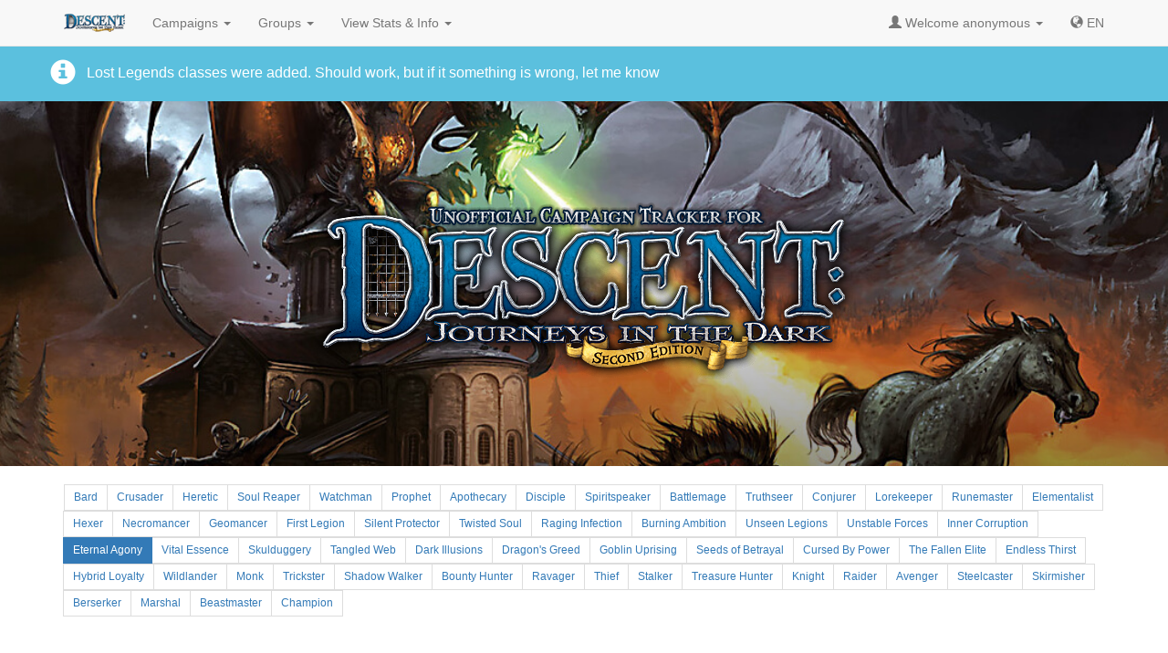

--- FILE ---
content_type: text/html; charset=UTF-8
request_url: http://d2etracker.com/stats_class_page.php?class=46
body_size: 3967
content:

<html>
  <head>
<link rel="stylesheet" type="text/css" href="content_2301.css">
<!-- <link rel="stylesheet" type="text/css" href="css/style.css"> -->
<title>Eternal Agony Classname | Campaign Tracker for Descent 2nd Edition</title> <META NAME="description" CONTENT="D2Etracker is an unofficial campaign tracker for the boardgame Descent: Journeys in the Dark, Second Edition.">
<META NAME="keywords" CONTENT="Descent Journeys in the dark, Descent, descent 2nd, descentinthedark.com, descentinthedark, fantasy flight games, fantasyflightgames, second edition, campaign tracking, quest log, campaign, table top gaming, gaming, shadow rune, trollfens, lair of the wyrm, LotW, labyrinth of ruin, LoR, manor of ravens, MoR, heirs of blood, HoB" />
<meta name="viewport" content="width=device-width, initial-scale=1.0">
<meta charset="UTF-8">
<link rel="stylesheet" type="text/css" href="bootstrap/css/bootstrap.min.css">
<script src="http://ajax.googleapis.com/ajax/libs/jquery/1.11.1/jquery.min.js"></script>
<script src="bootstrap/js/bootstrap.min.js"></script>

<!-- <link rel="shortcut icon" href="fav/favicon.ico">
<link rel="icon" sizes="16x16 32x32 64x64" href="fav/favicon.ico">
<link rel="icon" type="image/png" sizes="196x196" href="fav/favicon-192.png">
<link rel="icon" type="image/png" sizes="160x160" href="fav/favicon-160.png">
<link rel="icon" type="image/png" sizes="96x96" href="fav/favicon-96.png">
<link rel="icon" type="image/png" sizes="64x64" href="fav/favicon-64.png">
<link rel="icon" type="image/png" sizes="32x32" href="fav/favicon-32.png">
<link rel="icon" type="image/png" sizes="16x16" href="fav/favicon-16.png">
<link rel="apple-touch-icon" href="fav/favicon-57.png">
<link rel="apple-touch-icon" sizes="114x114" href="fav/favicon-114.png">
<link rel="apple-touch-icon" sizes="72x72" href="fav/favicon-72.png">
<link rel="apple-touch-icon" sizes="144x144" href="fav/favicon-144.png">
<link rel="apple-touch-icon" sizes="60x60" href="fav/favicon-60.png">
<link rel="apple-touch-icon" sizes="120x120" href="fav/favicon-120.png">
<link rel="apple-touch-icon" sizes="76x76" href="fav/favicon-76.png">
<link rel="apple-touch-icon" sizes="152x152" href="fav/favicon-152.png">
<link rel="apple-touch-icon" sizes="180x180" href="fav/favicon-180.png">
<meta name="msapplication-TileColor" content="#FFFFFF">
<meta name="msapplication-TileImage" content="fav/favicon-144.png">
<meta name="msapplication-config" content="fav/browserconfig.xml"> -->  </head>
  <body>

    

<div class="alert alert-info" role="alert">

  <div class="container">
      <div class='row'>

        <span class="glyphicon glyphicon-info-sign" aria-hidden="true"></span>

        <span class="alert-error-text">&nbsp;&nbsp;Lost Legends classes were added. Should work, but if it something is wrong, let me know</span>

      </div>
  </div>

</div>

<script>
  (function(i,s,o,g,r,a,m){i['GoogleAnalyticsObject']=r;i[r]=i[r]||function(){
  (i[r].q=i[r].q||[]).push(arguments)},i[r].l=1*new Date();a=s.createElement(o),
  m=s.getElementsByTagName(o)[0];a.async=1;a.src=g;m.parentNode.insertBefore(a,m)
  })(window,document,'script','//www.google-analytics.com/analytics.js','ga');

  ga('create', 'UA-65082470-1', 'auto');
  ga('send', 'pageview');

</script>

<nav class="navbar navbar-default navbar-fixed-top">
<!-- <nav class="navbar navbar-inverse navbar-fixed-top"> -->
  <div class="container">
    <!-- Brand and toggle get grouped for better mobile display -->
    <div class="navbar-header">
      <button type="button" class="navbar-toggle collapsed" data-toggle="collapse" data-target="#bs-example-navbar-collapse-1">
        <span class="sr-only">Toggle navigation</span>
        <span class="icon-bar"></span>
        <span class="icon-bar"></span>
        <span class="icon-bar"></span>
      </button>
      <a class="navbar-brand" href="index.php"><img alt="Descent Campaign Tracker" title="Home" src="logo.png"></a>
    </div>

    <!-- Collect the nav links, forms, and other content for toggling -->
    <div class="collapse navbar-collapse" id="bs-example-navbar-collapse-1">
      <ul class="nav navbar-nav">
        <li class="dropdown">
          <a href="#" class="dropdown-toggle" data-toggle="dropdown" role="button" aria-expanded="false">Campaigns <span class="caret"></span></a>
          <ul class="dropdown-menu" role="menu">
            <li><a href="mycampaigns.php">My Campaigns</a></li>
            <li><a href="create_campaign.php">New Campaign</a></li>
            <li><a href="mycampaigns.php?view=all">All Campaigns</a></li>
          </ul>
        </li>
        <li class="dropdown">
          <a href="#" class="dropdown-toggle" data-toggle="dropdown" role="button" aria-expanded="false">Groups <span class="caret"></span></a>
          <ul class="dropdown-menu" role="menu">
            <li><a href="mygroups.php">My Groups</a></li>
            <li><a href="account_newgroup.php">New Group</a></li>
          </ul>
        </li>
        <li class="dropdown">
          <a href="#" class="dropdown-toggle" data-toggle="dropdown" role="button" aria-expanded="false">View Stats & Info <span class="caret"></span></a>
          <ul class="dropdown-menu" role="menu">
            <li><a href="stats_quests.php">Quest Stats</a></li>
            <li><a href="stats_attributes.php">Hero Characteristics</a></li>
            <li><a href="stats_heroes_classes.php">Hero & Classes stats</a></li>
            <li><a href="info_classes.php">Classes Info</a></li>
            <li><a href="stats_monsters.php">Monster Stats</a></li>
            <li><a href="stats_monster_attributes.php">Monster Characteristics</a></li>
            <li><a href="stats_items.php">Item Stats</a></li>
            <li><a href="stats_search.php">Search Stats</a></li>
            <li><a href="stats_travel.php">Travel Stats</a></li>

          </ul>
        </li>
      </ul>
      <ul class="nav navbar-nav navbar-right">          <li class="dropdown">
            <a href="#" class="dropdown-toggle" data-toggle="dropdown" role="button" aria-expanded="false"><span class="glyphicon glyphicon-user" aria-hidden="true"></span> Welcome anonymous <span class="caret"></span></a>
            <ul class="dropdown-menu" role="menu">
              <li><a href="login.php">Log In</a></li>
              <li><a href="account_register.php">Register</a></li>
            </ul>
          </li>        <li class="dropdown">
          <a href="#" class="dropdown-toggle" data-toggle="dropdown" role="button" aria-expanded="false"><span class="glyphicon glyphicon-globe" aria-hidden="true"></span> <span class="capitalize">en</span></a>
          <ul class="dropdown-menu" role="menu">
            <li><a href="language_set.php?lang=en">English</a></li>
            <li><a href="language_set.php?lang=de">Deutsch</a></li>
            <li><a href="language_set.php?lang=fr">Fran&ccedil;ais</a></li>
          </ul>
        </li>
      </ul>


    </div><!-- /.navbar-collapse -->
  </div><!-- /.container-fluid -->
</nav>

<div class="container-fluid descent-header  hidden-xs text-center" style="background: url('img/descentbanner2.jpg') no-repeat center; background-size: cover; background-attachment: fixed;">
	<a href='index.php'>
		<img class="banner-logo" src="img/logo_only.png" />
	</a></div>

	<div class="visible-xs-block descent-header-mobile not-front text-center" style="background: url('img/descentbanner_mobile2.jpg') no-repeat top center;">	<a href='index.php'>
		<img class="banner-logo" style="width: 90%" src="img/logo_only_m.png" />
	</a></div>




    <div class="container grey campaigns-overview">
      <nav>
        <ul class="pagination pagination-sm"><li ><a href="stats_class_page.php?class=33">Bard</a></li><li ><a href="stats_class_page.php?class=60">Crusader</a></li><li ><a href="stats_class_page.php?class=59">Heretic</a></li><li ><a href="stats_class_page.php?class=51">Soul Reaper</a></li><li ><a href="stats_class_page.php?class=49">Watchman</a></li><li ><a href="stats_class_page.php?class=16">Prophet</a></li><li ><a href="stats_class_page.php?class=14">Apothecary</a></li><li ><a href="stats_class_page.php?class=8">Disciple</a></li><li ><a href="stats_class_page.php?class=7">Spiritspeaker</a></li><li ><a href="stats_class_page.php?class=48">Battlemage</a></li><li ><a href="stats_class_page.php?class=55">Truthseer</a></li><li ><a href="stats_class_page.php?class=34">Conjurer</a></li><li ><a href="stats_class_page.php?class=56">Lorekeeper</a></li><li ><a href="stats_class_page.php?class=4">Runemaster</a></li><li ><a href="stats_class_page.php?class=52">Elementalist</a></li><li ><a href="stats_class_page.php?class=12">Hexer</a></li><li ><a href="stats_class_page.php?class=3">Necromancer</a></li><li ><a href="stats_class_page.php?class=10">Geomancer</a></li><li ><a href="stats_class_page.php?class=44">First Legion</a></li><li ><a href="stats_class_page.php?class=43">Silent Protector</a></li><li ><a href="stats_class_page.php?class=42">Twisted Soul</a></li><li ><a href="stats_class_page.php?class=41">Raging Infection</a></li><li ><a href="stats_class_page.php?class=40">Burning Ambition</a></li><li ><a href="stats_class_page.php?class=39">Unseen Legions</a></li><li ><a href="stats_class_page.php?class=38">Unstable Forces</a></li><li ><a href="stats_class_page.php?class=37">Inner Corruption</a></li><li class="active"><a href="stats_class_page.php?class=46">Eternal Agony</a></li><li ><a href="stats_class_page.php?class=45">Vital Essence</a></li><li ><a href="stats_class_page.php?class=30">Skulduggery</a></li><li ><a href="stats_class_page.php?class=29">Tangled Web</a></li><li ><a href="stats_class_page.php?class=28">Dark Illusions</a></li><li ><a href="stats_class_page.php?class=27">Dragon's Greed</a></li><li ><a href="stats_class_page.php?class=26">Goblin Uprising</a></li><li ><a href="stats_class_page.php?class=25">Seeds of Betrayal</a></li><li ><a href="stats_class_page.php?class=24">Cursed By Power</a></li><li ><a href="stats_class_page.php?class=23">The Fallen Elite</a></li><li ><a href="stats_class_page.php?class=22">Endless Thirst</a></li><li ><a href="stats_class_page.php?class=21">Hybrid Loyalty</a></li><li ><a href="stats_class_page.php?class=5">Wildlander</a></li><li ><a href="stats_class_page.php?class=50">Monk</a></li><li ><a href="stats_class_page.php?class=57">Trickster</a></li><li ><a href="stats_class_page.php?class=36">Shadow Walker</a></li><li ><a href="stats_class_page.php?class=32">Bounty Hunter</a></li><li ><a href="stats_class_page.php?class=58">Ravager</a></li><li ><a href="stats_class_page.php?class=6">Thief</a></li><li ><a href="stats_class_page.php?class=15">Stalker</a></li><li ><a href="stats_class_page.php?class=13">Treasure Hunter</a></li><li ><a href="stats_class_page.php?class=2">Knight</a></li><li ><a href="stats_class_page.php?class=54">Raider</a></li><li ><a href="stats_class_page.php?class=53">Avenger</a></li><li ><a href="stats_class_page.php?class=47">Steelcaster</a></li><li ><a href="stats_class_page.php?class=35">Skirmisher</a></li><li ><a href="stats_class_page.php?class=1">Berserker</a></li><li ><a href="stats_class_page.php?class=31">Marshal</a></li><li ><a href="stats_class_page.php?class=11">Beastmaster</a></li><li ><a href="stats_class_page.php?class=9">Champion</a></li>        </ul>
      </nav>
      <div>
        <h1 class="gaming-group">Eternal Agony Classname</h1>
        <p class="top-lead lead text-muted">Most popular Heroes, Skills and Items for this class</p>
        <!-- <em class="campaign-intro"><p></p></em> -->
      </div>

      

      <div class="row" style="margin-bottom: 30px;">
        <div class="col-xs-12">

        	<div class="col-md-4">
        		<div class="row">
            	<div class="col-sm-12">
              	<div class="panel panel-default">
                	<div class="panel-heading">
                  	<h2 class="panel-title">Heroes</h2>
                	</div>

                	<div class="panel-body">                    	<div class="row stats-row">
                      	<div class="col-xs-12">
                        	<div class="row">
                          	<div class="col-md-8">
                            	<p><strong>Overlord: Basic</strong></p>
                          	</div>
	                          <div class="col-md-4 text-right"><span class="label label-info">TSR</span>	                          </div>
                        	</div>
													<div class="row">
	                          <div class="col-md-12">		<div class="progress">
      <div class="progress-bar progress-bar-success" style="width: 70.37037037037%">
        <span class="sr-only">70% of Eternal Agony Overlords</span>
        <span title="70% of Eternal Agony Overlords">70% of Eternal Agony Overlords</span>
      </div>
      <div class="progress-bar progress-bar-hidden" style="width: 29.62962962963%">
      </div>
      <div class="progress-bar progress-bar-danger" style="width: 0%">
        <span class="sr-only">0% </span>
        <span title="0% ">0% </span>
      </div>
    </div>
  	                          </div>
                        	</div>
                      	</div>
                    	</div>                    	<div class="row stats-row">
                      	<div class="col-xs-12">
                        	<div class="row">
                          	<div class="col-md-8">
                            	<p><strong>Overlord: Basic II</strong></p>
                          	</div>
	                          <div class="col-md-4 text-right"><span class="label label-warning">LoR</span>	                          </div>
                        	</div>
													<div class="row">
	                          <div class="col-md-12">		<div class="progress">
      <div class="progress-bar progress-bar-success" style="width: 29.62962962963%">
        <span class="sr-only">30% of Eternal Agony Overlords</span>
        <span title="30% of Eternal Agony Overlords">30% of Eternal Agony Overlords</span>
      </div>
      <div class="progress-bar progress-bar-hidden" style="width: 70.37037037037%">
      </div>
      <div class="progress-bar progress-bar-danger" style="width: 0%">
        <span class="sr-only">0% </span>
        <span title="0% ">0% </span>
      </div>
    </div>
  	                          </div>
                        	</div>
                      	</div>
                    	</div>
                	</div>
              	</div>
            	</div>
          	</div>
        	</div>

        	<div class="col-md-4">
        		<div class="row">
            	<div class="col-sm-12">
              	<div class="panel panel-default">
                	<div class="panel-heading">
                  	<h2 class="panel-title">Skills</h2>
                	</div>

                	<div class="panel-body">                    	<div class="row stats-row">
                      	<div class="col-xs-12">
                        	<div class="row">
                          	<div class="col-md-8">
                            	<p><strong>Spite <small>(0XP)</small></strong></p>
                          	</div>
	                          <div class="col-md-4 text-right"><span class="label label-default">ZLP</span>	                          </div>
                        	</div>
													<div class="row">
	                          <div class="col-md-12">		<div class="progress">
      <div class="progress-bar progress-bar-success" style="width: 100%">
        <span class="sr-only">100% of Eternal Agony Overlords</span>
        <span title="100% of Eternal Agony Overlords">100% of Eternal Agony Overlords</span>
      </div>
      <div class="progress-bar progress-bar-hidden" style="width: 0%">
      </div>
      <div class="progress-bar progress-bar-danger" style="width: 0%">
        <span class="sr-only">0% </span>
        <span title="0% ">0% </span>
      </div>
    </div>
  	                          </div>
                        	</div>
                      	</div>
                    	</div>                    	<div class="row stats-row">
                      	<div class="col-xs-12">
                        	<div class="row">
                          	<div class="col-md-8">
                            	<p><strong>Summon Zarihell <small>(3XP)</small></strong></p>
                          	</div>
	                          <div class="col-md-4 text-right"><span class="label label-default">ZLP</span>	                          </div>
                        	</div>
													<div class="row">
	                          <div class="col-md-12">		<div class="progress">
      <div class="progress-bar progress-bar-success" style="width: 59.259259259259%">
        <span class="sr-only">59% of Eternal Agony Overlords</span>
        <span title="59% of Eternal Agony Overlords">59% of Eternal Agony Overlords</span>
      </div>
      <div class="progress-bar progress-bar-hidden" style="width: 40.740740740741%">
      </div>
      <div class="progress-bar progress-bar-danger" style="width: 0%">
        <span class="sr-only">0% </span>
        <span title="0% ">0% </span>
      </div>
    </div>
  	                          </div>
                        	</div>
                      	</div>
                    	</div>                    	<div class="row stats-row">
                      	<div class="col-xs-12">
                        	<div class="row">
                          	<div class="col-md-8">
                            	<p><strong>Pins and Needles <small>(2XP)</small></strong></p>
                          	</div>
	                          <div class="col-md-4 text-right"><span class="label label-default">ZLP</span>	                          </div>
                        	</div>
													<div class="row">
	                          <div class="col-md-12">		<div class="progress">
      <div class="progress-bar progress-bar-success" style="width: 59.259259259259%">
        <span class="sr-only">59% of Eternal Agony Overlords</span>
        <span title="59% of Eternal Agony Overlords">59% of Eternal Agony Overlords</span>
      </div>
      <div class="progress-bar progress-bar-hidden" style="width: 40.740740740741%">
      </div>
      <div class="progress-bar progress-bar-danger" style="width: 0%">
        <span class="sr-only">0% </span>
        <span title="0% ">0% </span>
      </div>
    </div>
  	                          </div>
                        	</div>
                      	</div>
                    	</div>                    	<div class="row stats-row">
                      	<div class="col-xs-12">
                        	<div class="row">
                          	<div class="col-md-8">
                            	<p><strong>Make No Excuse <small>(1XP)</small></strong></p>
                          	</div>
	                          <div class="col-md-4 text-right"><span class="label label-default">ZLP</span>	                          </div>
                        	</div>
													<div class="row">
	                          <div class="col-md-12">		<div class="progress">
      <div class="progress-bar progress-bar-success" style="width: 44.444444444444%">
        <span class="sr-only">44% of Eternal Agony Overlords</span>
        <span title="44% of Eternal Agony Overlords">44% of Eternal Agony Overlords</span>
      </div>
      <div class="progress-bar progress-bar-hidden" style="width: 55.555555555556%">
      </div>
      <div class="progress-bar progress-bar-danger" style="width: 0%">
        <span class="sr-only">0% </span>
        <span title="0% ">0% </span>
      </div>
    </div>
  	                          </div>
                        	</div>
                      	</div>
                    	</div>                    	<div class="row stats-row">
                      	<div class="col-xs-12">
                        	<div class="row">
                          	<div class="col-md-8">
                            	<p><strong>Idle Hands <small>(3XP)</small></strong></p>
                          	</div>
	                          <div class="col-md-4 text-right"><span class="label label-default">ZLP</span>	                          </div>
                        	</div>
													<div class="row">
	                          <div class="col-md-12">		<div class="progress">
      <div class="progress-bar progress-bar-success" style="width: 33.333333333333%">
        <span class="sr-only">33% of Eternal Agony Overlords</span>
        <span title="33% of Eternal Agony Overlords">33% of Eternal Agony Overlords</span>
      </div>
      <div class="progress-bar progress-bar-hidden" style="width: 66.666666666667%">
      </div>
      <div class="progress-bar progress-bar-danger" style="width: 0%">
        <span class="sr-only">0% </span>
        <span title="0% ">0% </span>
      </div>
    </div>
  	                          </div>
                        	</div>
                      	</div>
                    	</div>                    	<div class="row stats-row">
                      	<div class="col-xs-12">
                        	<div class="row">
                          	<div class="col-md-8">
                            	<p><strong>If Looks Could Kill <small>(1XP)</small></strong></p>
                          	</div>
	                          <div class="col-md-4 text-right"><span class="label label-default">ZLP</span>	                          </div>
                        	</div>
													<div class="row">
	                          <div class="col-md-12">		<div class="progress">
      <div class="progress-bar progress-bar-success" style="width: 29.62962962963%">
        <span class="sr-only">30% of Eternal Agony Overlords</span>
        <span title="30% of Eternal Agony Overlords">30% of Eternal Agony Overlords</span>
      </div>
      <div class="progress-bar progress-bar-hidden" style="width: 70.37037037037%">
      </div>
      <div class="progress-bar progress-bar-danger" style="width: 0%">
        <span class="sr-only">0% </span>
        <span title="0% ">0% </span>
      </div>
    </div>
  	                          </div>
                        	</div>
                      	</div>
                    	</div>                    	<div class="row stats-row">
                      	<div class="col-xs-12">
                        	<div class="row">
                          	<div class="col-md-8">
                            	<p><strong>Long Suffering <small>(1XP)</small></strong></p>
                          	</div>
	                          <div class="col-md-4 text-right"><span class="label label-default">ZLP</span>	                          </div>
                        	</div>
													<div class="row">
	                          <div class="col-md-12">		<div class="progress">
      <div class="progress-bar progress-bar-success" style="width: 18.518518518519%">
        <span class="sr-only">19% of Eternal Agony Overlords</span>
        <span title="19% of Eternal Agony Overlords">19% of Eternal Agony Overlords</span>
      </div>
      <div class="progress-bar progress-bar-hidden" style="width: 81.481481481481%">
      </div>
      <div class="progress-bar progress-bar-danger" style="width: 0%">
        <span class="sr-only">0% </span>
        <span title="0% ">0% </span>
      </div>
    </div>
  	                          </div>
                        	</div>
                      	</div>
                    	</div>                    	<div class="row stats-row">
                      	<div class="col-xs-12">
                        	<div class="row">
                          	<div class="col-md-8">
                            	<p><strong>Branded <small>(2XP)</small></strong></p>
                          	</div>
	                          <div class="col-md-4 text-right"><span class="label label-default">ZLP</span>	                          </div>
                        	</div>
													<div class="row">
	                          <div class="col-md-12">		<div class="progress">
      <div class="progress-bar progress-bar-success" style="width: 14.814814814815%">
        <span class="sr-only">15% of Eternal Agony Overlords</span>
        <span title="15% of Eternal Agony Overlords">15% of Eternal Agony Overlords</span>
      </div>
      <div class="progress-bar progress-bar-hidden" style="width: 85.185185185185%">
      </div>
      <div class="progress-bar progress-bar-danger" style="width: 0%">
        <span class="sr-only">0% </span>
        <span title="0% ">0% </span>
      </div>
    </div>
  	                          </div>
                        	</div>
                      	</div>
                    	</div>                    	<div class="row stats-row">
                      	<div class="col-xs-12">
                        	<div class="row">
                          	<div class="col-md-8">
                            	<p><strong>Time on the Rack <small>(3XP)</small></strong></p>
                          	</div>
	                          <div class="col-md-4 text-right"><span class="label label-default">ZLP</span>	                          </div>
                        	</div>
													<div class="row">
	                          <div class="col-md-12">		<div class="progress">
      <div class="progress-bar progress-bar-success" style="width: 7.4074074074074%">
        <span class="sr-only">7% of Eternal Agony Overlords</span>
        <span title="7% of Eternal Agony Overlords">7% of Eternal Agony Overlords</span>
      </div>
      <div class="progress-bar progress-bar-hidden" style="width: 92.592592592593%">
      </div>
      <div class="progress-bar progress-bar-danger" style="width: 0%">
        <span class="sr-only">0% </span>
        <span title="0% ">0% </span>
      </div>
    </div>
  	                          </div>
                        	</div>
                      	</div>
                    	</div>
                	</div>
              	</div>
            	</div>
          	</div>
        	</div>

        	

        </div>
      </div>

    </div>
  </body>
</html>

--- FILE ---
content_type: text/css
request_url: http://d2etracker.com/content_2301.css
body_size: 5601
content:
/* ------------ */
/* -- GLOBAL -- */
/* ------------ */

@font-face {
    font-family: 'DescentSymbols';
    src: url('fonts/descentsymbols-webfont.eot');
    src: url('fonts/descentsymbols-webfont.eot?#iefix') format('embedded-opentype'),
         url('fonts/descentsymbols-webfont.woff2') format('woff2'),
         url('fonts/descentsymbols-webfont.woff') format('woff'),
         url('fonts/descentsymbols-webfont.ttf') format('truetype'),
         url('fonts/descentsymbols-webfont.svg#descentsymbolsmedium') format('svg');
    font-weight: normal;
    font-style: normal;

}

/* line 23, content.scss */
body .form-control {
  font-size: 16px;
}

.col-quest{
  height: 400px;
  overflow-x: hidden !important;
}

.container.container-overview {
  padding-right: 0px !important;
  padding-left: 0px !important;
  margin-right: auto;
  margin-left: auto;
}

@media (min-width: 768px) {
  /* line 28, content.scss */
  .issue-text{
    margin-top: 120px;
  }
  .container.full {
    padding-left: 0 !important;
    padding-right: 0 !important;
  }

  /* line 33, content.scss */
  .col-travel, .col-quest, .col-skills, .col-items {
    height: 400px;
    overflow-x: hidden !important;
  }

  /* line 38, content.scss */
  body .form-control {
    font-size: 14px;
  }

  .container.container-overview {
    padding-right: 15px !important;
    padding-left: 15px !important;
    margin-right: auto;
    margin-left: auto;
  }

  #heroes .hero:hover {
    background-size: 105%;
  }
  .col-border-left, .col-border-right, .btn.btn-border-left, .btn.btn-border-right{
    border-left: none;
    border-right: none;
  }

  .col-border-left, .btn.btn-border-left{
    border-left: 1px solid #ddd;
  }

  .col-border-right, .btn.btn-border-right{
    border-right: 1px solid #ddd;
  }
}
@media (min-width: 992px) {
  /* line 43, content.scss */
  .container {
    padding-bottom: 10px;
    margin-bottom: 20px;
  }

  /* line 47, content.scss */
  .navbar .container {
    padding-bottom: 0;
    margin-bottom: 0;
  }

  /* line 51, content.scss */
  .container.full {
    padding-left: 0 !important;
    padding-right: 0 !important;
  }

  /* line 55, content.scss */
  .col-travel, .col-quest, .col-skills, .col-items {
    height: 400px;
    overflow-x: hidden !important;
  }

  /* line 60, content.scss */
  body .form-control {
    font-size: 14px;
  }

  .container.container-overview {
/*    padding-right: 15px !important;
    padding-left: 15px !important;*/
    padding-right: 0px !important;
    padding-left: 0px !important;
    margin-right: auto;
    margin-left: auto;
  }

  #heroes .hero:hover {
    background-size: 105%;
  }
  .col-border-left, .col-border-right, .btn.btn-border-left, .btn.btn-border-right{
    border-left: none;
    border-right: none;
  }

  .col-border-left, .btn.btn-border-left{
    border-left: 1px solid #ddd;
  }

  .col-border-right, .btn.btn-border-right{
    border-right: 1px solid #ddd;
  }
}
@media (min-width: 1200px) {
  /* line 76, content.scss */
  .container.full {
    padding-left: 0 !important;
    padding-right: 0 !important;
  }

  /* line 80, content.scss */
  .col-travel, .col-quest, .col-skills, .col-items {
    height: 400px;
    overflow-x: hidden !important;
  }

  /* line 85, content.scss */
  body .form-control {
    font-size: 14px;
  }

  .container.container-overview {
/*    padding-right: 15px !important;
    padding-left: 15px !important;*/
    padding-right: 0px !important;
    padding-left: 0px !important;
    margin-right: auto;
    margin-left: auto;
  }

  #heroes .hero:hover {
    background-size: 105%;
  }
  .col-border-left, .col-border-right, .btn.btn-border-left, .btn.btn-border-right{
    border-left: none;
    border-right: none;
  }

  .col-border-left, .btn.btn-border-left{
    border-left: 1px solid #ddd;
  }

  .col-border-right, .btn.btn-border-right{
    border-right: 1px solid #ddd;
  }
}
@media print {
  /* line 92, content.scss */
  a[href]:after {
    content: none !important;
  }
}
/* line 98, content.scss */
h1 {
  color: #337ab7 !important;
}

/* line 102, content.scss */
h3 {
  border-bottom: 1px solid #dddddd;
  padding-bottom: 5px;
}



/* line 107, content.scss */
body {
  background: #fff;
  margin: 0;
  padding: 0;
  padding-top: 50px;
}

body.img-background{
  background: url("img/descentbanner2.jpg");
  background-attachment: fixed;
  background-size: 100%;
}

.capitalize{
  text-transform: uppercase;
}

.glyphicon{
  text-rendering: geometricPrecision;
}

.btn, .form-control, .panel, .nav-tabs > li > a,
.pagination-sm > li:first-child > a, .pagination-sm > li:first-child > span, 
.pagination > li:first-child > a, .pagination > li:first-child > span,
.pagination-sm > li:last-child > a, .pagination-sm > li:last-child > span,
.pagination > li:last-child > a, .pagination > li:last-child > span{
    border-radius: 0px !important;
}

.btn-primary {
    border-color: transparent !important;
}


/*.tile{
  position: absolute;
  z-index: -1;
  background:  url("img/debut_dark.png");
  width: 100%;
  height: 500px;
}*/

/* line 115, content.scss */
.row.no-gutters {
  margin-right: 0;
  margin-left: 0;
}

/* line 120, content.scss */
.row.no-gutters > [class^="col-"],
.row.no-gutters > [class*=" col-"] {
  padding-right: 0;
  padding-left: 0;
}

/* line 125, content.scss */
.container.grey {
  background: white;
}

.dark-grey {
  /*background: #333;*/
  background:  #303135;
  color: #5f6366;
  padding-top: 20px;
}


/* line 129, content.scss */

.col-items .badge{
  max-width: 100%;
}

.badge {
  margin-top: 10px;
}

.smallbadge{
  letter-spacing: -1px;
  padding: 3px 4px !important;
}

.breakbadge{
  word-break: break-all;
}
/* line 131, content.scss */
.badge.red {
  background-color: #d9534f;
}
/* line 134, content.scss */
.badge.dark-red {
  background-color: #a02622;
}
/* line 137, content.scss */
.badge.green {
  background-color: #5cb85c;
}
/* line 140, content.scss */
.badge.dark-green {
  background-color: #357935;
}
/* line 143, content.scss */
.badge.yellow {
  background-color: #f0ad4e;
}

.badge.orange {
  // background-color: #ff9100;
  background-color: #e4752b;
}
/* line 146, content.scss */
.badge.blue {
  background-color: #5bc0de;
}
/* line 149, content.scss */
.badge.grey {
  background-color: white;
}

// .badge.purple{
//   background-color: #B564E3;
// }

/* line 154, content.scss */
.text-red {
  color: #d9534f;
}

/* line 158, content.scss */
.text-yellow {
  color: #f0ad4e;
}

/* line 162, content.scss */
.text-green {
  color: #5cb85c;
}

.border-red {
  border: 2px solid #a02622;
}

/* line 166, content.scss */
.top-lead {
  border-left: 4px solid #337ab7;
  padding-left: 10px;
  margin-left: 3px;
}

/* line 172, content.scss */
.shift-glyphicon {
  position: relative;
  top: -2px;
}

.shift-label {
  position: relative;
  top: -1px;
}

/* line 179, content.scss */
.label-primary.purple {
  background-color: #B564E3;
}
.label-primary.greenblue {
  background-color: #00cc99;
}
.label-primary.black {
  background-color: #444;
}
.label-primary.orange {
  // background-color: #ff9100;
  background-color: #e4752b;
}

.alert{
  border: none !important;
  border-radius: 0 !important;
  margin-bottom: 0 !important;
  padding-bottom: 3px !important;
}

.alert .row{
  margin-bottom: 10px;
}

.alert .glyphicon{
  font-size: 28px;
}

.alert .container{
  margin-bottom: 0;
  padding-bottom: 0;
}

.alert-error-text{
  position: relative;
  font-size: 16px;
  top: -7px;
}

.alert-danger, .bg-danger{
  background-color: #d9534f !important;
  color: #fff !important;
}

.alert-warning, .bg-warning{
  background-color: #f0ad4e !important;
  color: #fff !important;
}

.alert-success, .bg-success{
  background-color: #5cb85c !important;
  color: #fff !important;
}

.alert-primary, .bg-primary{
  background-color: #337ab7  !important;
  color: #fff !important;
}

.alert-info, .bg-info{
  background-color: #5bc0de !important;
  color: #fff !important;
}

.quote{
  font-size: 16px;
  font-style: italic;
}

.campaign-images img{
  margin-bottom: 30px;
}

/* line 184, content.scss */
.row-bg-white {
  background: #f9f9f9;
  /*background: #EEEEEE;*/
  min-height: 534px !important;
}

/* line 189, content.scss */
.col-bg-white {
  background: #f9f9f9;
  border-left: 1px solid #eee;
  border-right: 1px solid #eee;
}

.progress-bar-hidden{
  background-color: rgba(0,0,0,0) !important;
  box-shadow: none !important;
}

/* line 196, content.scss */
.detail-items .row, .detail-skills .row {
  min-height: 42px;
  border-top: 1px solid #fefefe;
  border-bottom: 1px solid #eee;
}
/* line 202, content.scss */
.detail-items .skill-name, .detail-items .item-name, .detail-skills .skill-name, .detail-skills .item-name {
  margin-top: 10px;
  font-weight: 600;
  font-size: 14px;
}

/* line 212, content.scss */
.campaign-phase {
  margin-bottom: 20px;
  border-bottom: 1px solid #ddd;
}

/* line 218, content.scss */
.campaign-controls .btn {
  border-radius: 4px 4px 0px 0px;
}

/* line 223, content.scss */
.col-travel, .col-quest, .col-skills, .col-items {
  background: #f9f9f9;
  /*border-left: 1px solid $color-grey-med;
  border-right: 1px solid $color-grey-med;*/
  // border-left: 1px solid #ddd;
  // border-right: 1px solid #ddd;
}

/* line 233, content.scss */
.col-travel .row, .col-skills .row, .col-items .row {
  background: #f9f9f9;
  min-height: 42px;
  border-top: 1px solid #fefefe;
  border-bottom: 1px solid #eee;
}

/* line 241, content.scss */
.col-quest-details {
  height: 400px;
}

/*-- Travel column --*/
/* line 247, content.scss */
.col-travel {
  background: url("img/travel.jpg") center no-repeat #f9f9f9;
  overflow: auto;
}
/* line 251, content.scss */
.col-travel .travel-image {
  height: 40px;
}
/* line 255, content.scss */
.col-travel .travel-event {
  font-size: 12px;
  margin-bottom: 2px;
  font-weight: 600;
}
/* line 261, content.scss */
.col-travel .travel-outcome {
  font-size: 11px;
  margin-bottom: 3px;
}

/*-- Quest Column --*/
/* line 269, content.scss */
.col-quest, .col-quest-details {
  text-align: center;
  color: #ccc;
  text-shadow: 0 0 1px #000, 0 0 10px #000;
  background-repeat: no-repeat;
  background-position: center;
  background-size: cover;
}

/* line 274, content.scss */
.col-quest .quest-name, .col-quest-details .quest-name {
  font-size: 18px;
  //padding-top: 175px;
}
/* line 279, content.scss */
.col-quest .rumor-name, .col-quest-details .rumor-name {
  font-size: 18px;
  //padding-top: 160px;
}
/* line 284, content.scss */
.col-quest .quest-winner, .col-quest-details .quest-winner {
  font-size: 24px;
}
/* line 288, content.scss */
.col-quest .quest-monsters, .col-quest-details .quest-monsters {
  margin-top: 10px;
  min-height: 90px;
  font-size: 12px;
}
/* line 294, content.scss */
.col-quest .quest-reward, .col-quest-details .quest-reward {
  margin-top: 10px;
  font-size: 18px;
  min-height: 45px;
}


/* line 298, content.scss */
.col-quest .quest-reward .quest-label, .col-quest-details .quest-reward .quest-label {
  font-size: 14px;
}
/* line 302, content.scss */
.col-quest .quest-label, .col-quest-details .quest-label {
  font-size: 12px;
}

.col-quest, .col-quest-details {
  position: relative;
}

.col-quest-content{
  position: absolute;
  bottom: 10px;
  width: 100%;
  padding: 7px;
}

.col-quest-details .col-quest-content{
  min-height: 200px;
}

/*item and skills column --*/
/* line 312, content.scss */
.col-skills {
  background: url("img/skills.jpg") center no-repeat #f9f9f9;
  overflow: auto;
}
/* line 315, content.scss */
.col-skills .skill-name {
  margin-top: 10px;
  font-weight: 600;
  font-size: 14px;
}

/* line 322, content.scss */
.col-items {
  background: url("img/trade.jpg") center no-repeat #f9f9f9;
  overflow: auto;
}
/* line 325, content.scss */
.col-items .item-name {
  margin-top: 10px;
  font-weight: 600;
  font-size: 14px;
}

/* line 332, content.scss */
.save-travel-step {
  height: 40px;
  width: 40px;
}

/* line 337, content.scss */
.travel-glyphicon {
  padding: 3px 12px 4px;
  font-size: 16px;
}

/* line 342, content.scss */
.switchers {
  top: -80px;
  position: relative;
}

/* line 349, content.scss */
.campaigns-overview .campaign-col {
  padding-bottom: 50px;
}
/* line 353, content.scss */
.campaigns-overview .hero {
  display: block;
  height: 200px;
  position: relative;
  border-left: 1px solid white;
  border-right: 1px solid white;
  color: #fff;
  text-shadow: 0 0 1px #000, 0 0 10px #000;
}

/* line 363, content.scss */
.campaigns-overview .hero .name {
  font-size: 12px;
  padding-top: 75px;
}
/* line 368, content.scss */
.campaigns-overview .hero .class {
  font-size: 10px;
}
/* line 372, content.scss */
.campaigns-overview .hero .player {
  font-size: 16px;
  text-transform: uppercase;
  position: absolute;
  bottom: 20px;
  text-align: center;
  width: 100%;
  padding: 0 5px;
  overflow: hidden;
}

#heroes-detail .hero.text-center{
  /*width: 100%;*/
  background-repeat: no-repeat;
  background-position: center;
  background-size: cover;
}

/* line 385, content.scss */
.jumbotron h1 {
  color: #333!important;
}

/* line 389, content.scss */
.jumbotron, .expansion-type {
  margin: 10px 0;
}

/* line 393, content.scss */
.form-control {
  margin-bottom: 10px !important;
}

/* line 398, content.scss */
.stats-row {
  margin-top: 15px;
  border-bottom: 1px solid #ddd;
}
/* line 402, content.scss */
.stats-row .progress {
  margin-bottom: 10px;
}

/* line 407, content.scss */
.stats-column {
  border-right: 1px solid #ddd;
}

.maintenance-text img{
  margin-top: 100px;
  width: 65%;
}

.maintenance-text h2{
  margin-top: 0;
}


.news .news-small-right{
  height: 115px;
  padding-bottom: 10px;
  margin-bottom: 12px;
  border-bottom: 1px solid #ddd;
}

.news .news-small-right-3{
  border-bottom: none;
}

.news-sticky{
  margin-bottom: 15px;
}

.row-news{
  margin-bottom: 15px;
}

.news-text p{
  font-size: 16px;
}

/* line 411, content.scss */
.campaign-row {
  margin-top: 10px;
  padding-bottom: 5px;
  border-bottom: 1px solid #ddd;
}
/* line 416, content.scss */
.campaign-row .text-margin {
  margin-top: 5px;
}

/* line 421, content.scss */
.text-margin-5 {
  margin-top: 5px;
}

/* line 425, content.scss */
.text-margin-10 {
  margin-top: 10px;
}

.special-creator{
  color: #f0ad4e;
}

.special-contributor{
  color: #5cb85c;
}

.special-tester{
  color: #337ab7;
}

.special-translator{
  color: #b564e3;
}

.campaign-intro{
  font-size: 16px;
}

.ontop{
  position: relative;
  z-index: 100;
}

.footer{
  margin-bottom: 0;
}

/* line 430, content.scss */
.descent-header {
  height: 400px;
}

.descent-header.front {
  height: 90%;
  min-height: 800px;
}

.descent-header.other {
  height: 400px;
  min-height: 400px;
}

.descent-header.front .banner-logo{
  margin-top: 6%;
}

.descent-header .banner-logo{
  margin-top: 50px;
}

.descent-header .banner-buttons,
.descent-header-mobile .banner-buttons{
  color: #fff;
  text-shadow: 2px 2px 2px #000;
}

.descent-header-mobile.not-front{
  height: 200px;
  padding-top: 40px;
}

.descent-header .banner-buttons{
  margin-top: 80px;
}

.descent-header .banner-buttons a{
  color: #fff;
}

.descent-header .banner-buttons a:hover{
  text-decoration: none;
}

.descent-header .banner-buttons a:hover .glyphicon{
  color: #337ab7;
}

.descent-header .banner-buttons .glyphicon{
  font-size: 60px;
  padding: 23px;
  margin-bottom: 20px;
  border: 3px solid #fff;
  border-radius: 50%;
  background-color: rgba(0,0,0,0.5);
  text-shadow: none;
}

.descent-header .banner-buttons .glyphicon.pad{
  padding: 23px 20px 23px 26px;
}

.descent-header .banner-buttons .btn{
  background-color: rgba(0,0,0,0.5);
  text-shadow: none;
  border: 1px solid #fff;
}

.descent-header-mobile .banner-buttons .btn{
  background-color: rgba(0,0,0,0.5);
  text-shadow: none;
  border: 1px solid #fff;
  margin-bottom: 10px;
}

.banner-gradient{
  /*background-image: linear-gradient(to bottom, rgba(255, 255, 255, 0.4) 0%, rgba(255, 255, 255, 0) 20%, rgba(0, 0, 0, 0) 80%, rgba(0, 0, 0, 0.4) 100%);*/
}

.row.stats-area .col{
  margin-top: 30px;
}

.stats-area .glyphicon{
  font-size: 40px;
}

.stats-area .stat-amount{
  font-size: 25px;
}

/* line 436, content.scss */
.descent-header-mobile {
  height: 286px;
  background: url("img/descentbanner_mobile.jpg") no-repeat center cover;
}

/* line 441, content.scss */
#heroes .hero {
  background-position: center;
}

/* line 445, content.scss */

/* line 451, content.scss */
#start-block, #rumors-block {
  display: none;
}

/* line 455, content.scss */
.hide-x {
  overflow-x: hidden !important;
}

/* line 459, content.scss */
.bottom-10 {
  margin-bottom: 10px !important;
}

/* line 463, content.scss */
.no-bottom {
  margin-bottom: 0px !important;
}

/* line 483, content.scss */
#select-item, #select-passage, #select-passage-item, #select-passage-gold, #select-passage-clear {
  display: none;
}

/* line 487, content.scss */
.confirm-deco img {
  width: 100%;
}

/* line 493, content.scss */
.confirm-deco-text {
  padding-top: 70px;
}

/* code above this has been bootstrap checked */
/* line 506, content.scss */
#wrapper {
  width: 1200px;
  background: white;
  margin: 0px auto;
  padding-bottom: 20px;
}

/* line 514, content.scss */
.clearfix {
  overflow: auto;
  clear: both;
}

/* ------------ */
/* -- Header -- */
/* ------------ */
/* line 523, content.scss */
#header {
  width: 1400px;
  height: 500px;
  background: url("img/descentbanner.png") no-repeat center;
  margin: 0px auto;
  margin-bottom: -50px;
}

/* ------------- */
/* -- CONTENT -- */
/* ------------- */
/* -- CAMPAIGN OVERVIEW -- */
/* line 540, content.scss */
#campaign .details-bar {
  width: 100%;
}
/* line 544, content.scss */
#campaign .details-bar .add-details {
  text-decoration: none;
  color: #fff;
  float: left;
}
/* line 552, content.scss */
#campaign .details-bar .add-details.set .add-label, #campaign .details-bar .add-details.setting .add-label {
  background-color: #5bc0de;
}
/* line 558, content.scss */
#campaign .details-bar .add-details .add-label {
  width: 278px;
  height: 20px;
  border-left: 1px solid white;
  border-right: 1px solid white;
  padding: 5px 10px;
  background-color: #ccc;
  text-align: center;
}

/* line 575, content.scss */
.hero-mini {
  width: 30px;
  height: 30px;
  margin: 5px;
}

/* skills & items*/
/* line 587, content.scss */
.skill .skill-xp, .skill .item-price, .item .skill-xp, .item .item-price {
  float: right;
  width: 30px;
  height: 24px;
  padding-top: 6px;
  margin: 5px;
  background-color: #d9534f;
  font-weight: 600;
  font-size: 12px;
  color: #fff;
  text-align: center;
  border-radius: 30px;
  -moz-border-radius: 30px;
  -webkit-border-radius: 30px;
}
/* line 602, content.scss */
.skill .skill-xp-label, .item .skill-xp-label {
  font-size: 8px;
}

/* -- HERO DETAIL -- */
/* line 610, content.scss */
.column {
  display: block;
  width: 298px;
  background: #f9f9f9;
  float: left;
  border-left: 1px solid white;
  border-right: 1px solid white;
  position: relative;
}

/* -- STATS -- */
/* line 622, content.scss */
.statsbar-text {
  color: #fff;
  padding: 0 15px;
}

/* line 627, content.scss */
.statsbar-left {
  display: block;
  height: 25px;
  float: left;
  background-color: #5cb85c;
  padding: 7px 0;
  border-radius: 30px 0 0 30px;
  -moz-border-radius: 30px 0 0 30px;
  -webkit-border-radius: 30px 0 0 30px;
}

/* line 639, content.scss */
.statsbar-right {
  display: block;
  height: 25px;
  float: right;
  background-color: #d9534f;
  padding: 7px 0;
  border-radius: 0 30px 30px 0;
  -moz-border-radius: 0 30px 30px 0;
  -webkit-border-radius: 0 30px 30px 0;
  text-align: right;
}

/* line 652, content.scss */
.quest-stats {
  margin: 0 auto;
  width: 80%;
}
/* line 656, content.scss */
.quest-stats h2 {
  text-align: center;
  margin: 20px 0 10px;
}

/* line 663, content.scss */
.inner {
  padding: 0 30px;
}

/* line 667, content.scss */
#heroes a, #overlord a {
  text-decoration: none;
}

/* line 671, content.scss */
.hero {
  display: block;
  width: 300px;
  height: 500px;
  float: left;
}

/* line 678, content.scss */
.overlord {
  display: block;
  width: 1200px;
  height: 500px;
}

/* line 684, content.scss */
.hero, .overlord {
  color: #fff;
  text-shadow: 0 0 1px #000, 0 0 10px #000;
}
/* line 692, content.scss */
.hero .name, .overlord .name {
  font-size: 18px;
  padding-top: 225px;
}
/* line 697, content.scss */
.hero .class, .overlord .class {
  font-size: 16px;
}
/* line 701, content.scss */
.hero .xp, .overlord .xp {
  font-size: 28px;
}
/* line 704, content.scss */
.hero .xp .xp-label, .overlord .xp .xp-label {
  font-size: 20px;
}
/* line 709, content.scss */
.hero .player, .overlord .player {
  font-size: 28px;
  padding-top: 80px;
  text-transform: uppercase;
}

/* line 716, content.scss */
.ally {
  display: block;
  width: 80px;
  height: 80px;
  background: url("img/bg_ally.png") no-repeat center;
  color: #fff;
  margin: 0 auto;
  position: relative;
  top: -55px;
}

/* line 727, content.scss */
.gold {
  display: block;
  width: 110px;
  height: 95px;
  background: url("img/bg_gold.png") no-repeat center;
  color: #fff;
  margin: 0 auto;
  position: relative;
  top: -55px;
  text-align: center;
  padding-top: 20px;
}

/* line 740, content.scss */
.gold.ally {
  top: -55px;
}

/* line 744, content.scss */
.gold-amount {
  font-size: 28px;
}

/* line 748, content.scss */
.gold-label {
  font-size: 16px;
  line-height: 6px;
}

/* line 756, content.scss */
.save-left-column {
  text-align: center;
  color: #ccc;
  text-shadow: 0 0 1px #000, 0 0 10px #000;
}

/* line 762, content.scss */
.relic {
  margin-bottom: 3px;
}

/* line 766, content.scss */
.campaigns-overview {
  color: #333;
}

/* line 770, content.scss */
#campaigns-overview .campaigns-overview-campaign .timestamp {
  margin-bottom: 10px;
  color: #666;
}

/* line 777, content.scss */
#campaigns-overview a {
  text-decoration: none;
  color: #333;
}

/* line 782, content.scss */
.half-block {
  width: 50%;
  float: left;
}

/* line 787, content.scss */
.half-block a, .half-block img {
  display: block;
  float: left;
  margin: 0;
  padding: 0;
  width: 200px;
}

/* line 795, content.scss */
.column-title {
  font-weight: bold;
}

/* line 800, content.scss */
.relics {
  position: absolute;
  bottom: 0;
}

/* --------------------- */
/* -- Quest Save Page -- */
/* --------------------- */
/* line 812, content.scss */
.save-left-column {
  display: block;
  width: 300px;
  height: 400px;
  background: #ddd;
  float: left;
  position: relative;
}

/* line 821, content.scss */
.save-back-column {
  float: left;
}

/* line 825, content.scss */
.save-right-column {
  display: block;
  width: 860px;
  min-height: 380px;
  background: #ddd;
  float: right;
  position: relative;
  padding: 10px 20px;
}

/* line 835, content.scss */
.buy-column {
  display: block;
  width: 280px;
  height: 210px;
  float: left;
  position: relative;
}

/* line 843, content.scss */
.buy-column.even {
  margin: 0 10px;
}

/* line 847, content.scss */
.list-checkbox {
  width: 210px;
  float: left;
}

/* line 852, content.scss */
.list-checkbox input {
  margin: 10px 10px 0;
  float: left;
}

/* line 857, content.scss */
.list-checkbox div {
  float: left;
}

/* line 861, content.scss */
.list-checkbox .search-gold {
  font-style: italic;
  font-size: 12px;
}

/* line 868, content.scss */
.select-hero {
  width: 150px;
  float: left;
}

/* line 873, content.scss */
.select-hero-image {
  display: block;
  width: 148px;
  height: 250px;
  float: left;
  position: relative;
  margin: 1px;
  color: #fff;
  text-shadow: 0 0 1px #000, 0 0 10px #000;
}

/* line 885, content.scss */
.select-hero-image .hero-name {
  text-align: center;
  font-size: 12px;
  padding-top: 75px;
}

/* line 891, content.scss */
.hero-select {
  width: 300px;
  float: left;
}

/* line 896, content.scss */
.hero-select img {
  width: 300px;
  height: 500px;
}

/* line 902, content.scss */
#travel-details-form .travel-step {
  height: auto;
}

.bg-primary .container,
.bg-danger .container,
.bg-warning .container,
.bg-info .container{
  padding-top: 10px;
  margin-bottom: 0px;
}

.symbol{
  font-family: DescentSymbols;
}

.symbol.lg{
  font-size: 16px;
}

.symbol.md{
  font-size: 15px;
}

.symbol.sm{
  font-size: 11px;
}

.symbol.xs{
  font-size: 10px;
}


input[type="checkbox"] {
  display:none;
}

.checkbox{
  background-color: #fff;
  /*background-color: #EEEEEE;*/
  border-top: 1px solid #ccc;
  border-left: 1px solid #ccc;
  border-right: 1px solid #ccc;
  border-bottom: 1px solid #ccc;
  box-shadow: 0 1px 1px rgba(0, 0, 0, 0.075) inset;
  color: #555;
}

.form-horizontal .checkbox{
  padding-top: 0px !important;
}

.checkbox-single{
  height: 34px;
  line-height: 1.42857;
  margin: 0px 0px 10px !important;
}

.checkbox label{
  padding-left: 0 !important;
  width: 100%;
}

.checkbox label .glyphicon{
  line-height: 13px;
  top: -1px;
}

input[type="checkbox"] + label .skill-checkbox-xp,
input[type="checkbox"] + label .skill-checkbox-xp-ol{
  /*background-color: #95a5a6;*/
  background-color: #D2D7D3;
  padding: 10px 0;
  padding-left: 0 !important;
  padding-right: 0 !important;
  text-align: center;
  color: #BDC3C7;
}

input[type="checkbox"] + label .skill-checkbox-xp-ol{
  padding: 20px 0;
  padding-left: 0 !important;
  padding-right: 0 !important;
}

input[type="checkbox"]:checked + label .skill-checkbox-xp,
input[type="checkbox"]:checked + label .skill-checkbox-xp-ol{
  background-color: #5cb85c;
  font-weight: bold;
  color: #fff;
}

input[type="checkbox"]:checked + label .xp-error{
  background-color: #d9534f;
}

input[type="checkbox"]:checked + label .search-more{
  background-color: #f0ad4e;
}

.ex input[type="checkbox"]:checked + label .skill-checkbox-xp{
  background-color: #777;
}

.ex1 input[type="checkbox"]:checked + label .skill-checkbox-xp{
  background-color: #d9534f;
}

.ex2 input[type="checkbox"]:checked + label .skill-checkbox-xp{
  background-color: #f0ad4e;
}

.ex3 input[type="checkbox"]:checked + label .skill-checkbox-xp{
  background-color: #5cb85c;
}

.ex4 input[type="checkbox"]:checked + label .skill-checkbox-xp{
  background-color: #B564E3;
}

.ex5 input[type="checkbox"]:checked + label .skill-checkbox-xp{
  background-color: #337ab7;
}

.ex30 input[type="checkbox"]:checked + label .skill-checkbox-xp{
  background-color: #00cc99;
}

.ex37 input[type="checkbox"]:checked + label .skill-checkbox-xp{
  background-color: #ff9100;
}

.ex99 input[type="checkbox"]:checked + label .skill-checkbox-xp{
  background-color: #444;
}

.checkbox-single .skill-checkbox-xp{
  line-height: 13px;
  top: -1px;
}



.skill-checkbox-name{
  padding: 10px 0;
}

.checkbox-single .skill-checkbox-name{
  padding: 6px 12;
}

.skill-checkbox-name-lg{
  padding: 20px 0;
}

.skill-checkbox-name-md{
  padding: 10px 0;
}


.tooltip{
  width: 200px;
}

.tooltip > .tooltip-inner {
  /*background-color: #fff !important;*/
  background: #EEEEEE !important;
  border-radius: 0 !important;
  color: #333;
  border-left: 1px solid #95a5a6;
  border-right: 1px solid #95a5a6;
  overflow: hidden;
}
.tooltip > .tooltip-arrow {
  border-bottom-color:#95a5a6 !important; 
}

.tooltip.in{
  opacity:1 !important;
  filter:alpha(opacity=100)
}

.tooltip-div-inner{
  margin: 0 -8px;
  width: 100%;
}

.tooltip-title{
  background-color: #95a5a6 !important;
  //margin: -3px 0px 0px;
  margin: -3px 7px 5px;
  padding: 5px;
  color: #fff;
}

.tooltip-left{
  margin: 0px 0px -3px;
  padding: 5px 0px 5px 10px !important;
}

.tooltip-right{
  margin: 0px 0 -3px;
  padding: 5px 10px 5px 0px !important;
}

.tooltip-left.tooltip-right{
  margin: 0px 0 -3px;
  padding: 5px 0px 5px 0px !important;
}

.tooltip-price{
  background-color: #d9534f !important;
  color: #fff;
}

.tooltip-cost{
  background-color: #f0ad4e !important;
  color: #fff;
}

.tooltip-act{
  background-color: #5bc0de !important;
  color: #fff;
}

/* line 468, content.scss */
.tooltip-div {
  min-width: 180px;
}
/* line 471, content.scss */
.tooltip-div.row {
  border: none !important;
}
/* line 475, content.scss */
.tooltip-div .item-text {
  padding-top: 0px;
  padding-bottom: 10px;
}

.skill-return-name{
  display: block;
  margin-bottom: 5px;
}

--- FILE ---
content_type: text/plain
request_url: https://www.google-analytics.com/j/collect?v=1&_v=j102&a=1409179608&t=pageview&_s=1&dl=http%3A%2F%2Fd2etracker.com%2Fstats_class_page.php%3Fclass%3D46&ul=en-us%40posix&dt=Eternal%20Agony%20Classname%20%7C%20Campaign%20Tracker%20for%20Descent%202nd%20Edition&sr=1280x720&vp=1280x720&_u=IEBAAEABAAAAACAAI~&jid=974689906&gjid=1164870489&cid=1707978532.1768995650&tid=UA-65082470-1&_gid=1516739482.1768995650&_r=1&_slc=1&z=364107850
body_size: -285
content:
2,cG-JFSEWXR1L0